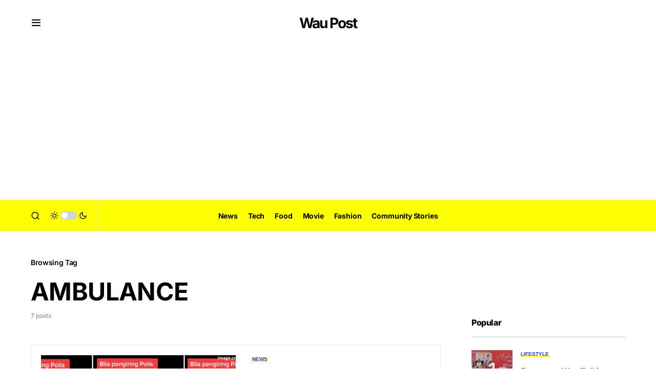

--- FILE ---
content_type: text/html; charset=utf-8
request_url: https://www.google.com/recaptcha/api2/aframe
body_size: 267
content:
<!DOCTYPE HTML><html><head><meta http-equiv="content-type" content="text/html; charset=UTF-8"></head><body><script nonce="d70eWruf83HzMFSybBz2oQ">/** Anti-fraud and anti-abuse applications only. See google.com/recaptcha */ try{var clients={'sodar':'https://pagead2.googlesyndication.com/pagead/sodar?'};window.addEventListener("message",function(a){try{if(a.source===window.parent){var b=JSON.parse(a.data);var c=clients[b['id']];if(c){var d=document.createElement('img');d.src=c+b['params']+'&rc='+(localStorage.getItem("rc::a")?sessionStorage.getItem("rc::b"):"");window.document.body.appendChild(d);sessionStorage.setItem("rc::e",parseInt(sessionStorage.getItem("rc::e")||0)+1);localStorage.setItem("rc::h",'1763638091253');}}}catch(b){}});window.parent.postMessage("_grecaptcha_ready", "*");}catch(b){}</script></body></html>